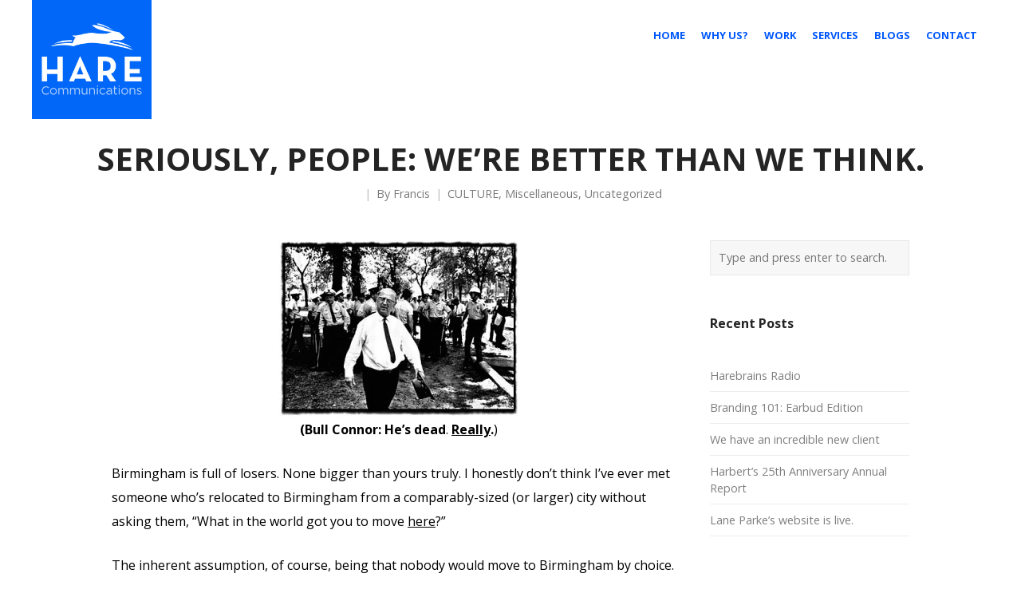

--- FILE ---
content_type: text/html; charset=UTF-8
request_url: https://www.harebrains.com/seriously-people-were-better-than-we-think/
body_size: 48282
content:
<!DOCTYPE html>
<html lang="en-US">
<head>
	<meta charset="UTF-8">
	<meta name="viewport" content="width=device-width, initial-scale=1">
	<link rel="profile" href="https://gmpg.org/xfn/11">
	<link rel="pingback" href="https://www.harebrains.com/xmlrpc.php">
	<title>Seriously, People: We’re Better Than We Think. | Hare Communications</title>
<meta name='robots' content='max-image-preview:large' />

<!-- Google Tag Manager for WordPress by gtm4wp.com -->
<script data-cfasync="false" data-pagespeed-no-defer type="text/javascript">//<![CDATA[
	var gtm4wp_datalayer_name = "dataLayer";
	var dataLayer = dataLayer || [];
//]]>
</script>
<!-- End Google Tag Manager for WordPress by gtm4wp.com --><link rel='dns-prefetch' href='//fonts.googleapis.com' />
<link rel='dns-prefetch' href='//s.w.org' />
<link rel="alternate" type="application/rss+xml" title="Hare Communications &raquo; Feed" href="https://www.harebrains.com/feed/" />
		<script type="text/javascript">
			window._wpemojiSettings = {"baseUrl":"https:\/\/s.w.org\/images\/core\/emoji\/13.1.0\/72x72\/","ext":".png","svgUrl":"https:\/\/s.w.org\/images\/core\/emoji\/13.1.0\/svg\/","svgExt":".svg","source":{"concatemoji":"https:\/\/www.harebrains.com\/wp-includes\/js\/wp-emoji-release.min.js?ver=5.8.1"}};
			!function(e,a,t){var n,r,o,i=a.createElement("canvas"),p=i.getContext&&i.getContext("2d");function s(e,t){var a=String.fromCharCode;p.clearRect(0,0,i.width,i.height),p.fillText(a.apply(this,e),0,0);e=i.toDataURL();return p.clearRect(0,0,i.width,i.height),p.fillText(a.apply(this,t),0,0),e===i.toDataURL()}function c(e){var t=a.createElement("script");t.src=e,t.defer=t.type="text/javascript",a.getElementsByTagName("head")[0].appendChild(t)}for(o=Array("flag","emoji"),t.supports={everything:!0,everythingExceptFlag:!0},r=0;r<o.length;r++)t.supports[o[r]]=function(e){if(!p||!p.fillText)return!1;switch(p.textBaseline="top",p.font="600 32px Arial",e){case"flag":return s([127987,65039,8205,9895,65039],[127987,65039,8203,9895,65039])?!1:!s([55356,56826,55356,56819],[55356,56826,8203,55356,56819])&&!s([55356,57332,56128,56423,56128,56418,56128,56421,56128,56430,56128,56423,56128,56447],[55356,57332,8203,56128,56423,8203,56128,56418,8203,56128,56421,8203,56128,56430,8203,56128,56423,8203,56128,56447]);case"emoji":return!s([10084,65039,8205,55357,56613],[10084,65039,8203,55357,56613])}return!1}(o[r]),t.supports.everything=t.supports.everything&&t.supports[o[r]],"flag"!==o[r]&&(t.supports.everythingExceptFlag=t.supports.everythingExceptFlag&&t.supports[o[r]]);t.supports.everythingExceptFlag=t.supports.everythingExceptFlag&&!t.supports.flag,t.DOMReady=!1,t.readyCallback=function(){t.DOMReady=!0},t.supports.everything||(n=function(){t.readyCallback()},a.addEventListener?(a.addEventListener("DOMContentLoaded",n,!1),e.addEventListener("load",n,!1)):(e.attachEvent("onload",n),a.attachEvent("onreadystatechange",function(){"complete"===a.readyState&&t.readyCallback()})),(n=t.source||{}).concatemoji?c(n.concatemoji):n.wpemoji&&n.twemoji&&(c(n.twemoji),c(n.wpemoji)))}(window,document,window._wpemojiSettings);
		</script>
		<style type="text/css">
img.wp-smiley,
img.emoji {
	display: inline !important;
	border: none !important;
	box-shadow: none !important;
	height: 1em !important;
	width: 1em !important;
	margin: 0 .07em !important;
	vertical-align: -0.1em !important;
	background: none !important;
	padding: 0 !important;
}
</style>
	<link rel='stylesheet' id='wp-block-library-css'  href='https://www.harebrains.com/wp-includes/css/dist/block-library/style.min.css?ver=5.8.1' type='text/css' media='all' />
<link rel='stylesheet' id='contact-form-7-css'  href='https://www.harebrains.com/wp-content/plugins/contact-form-7/includes/css/styles.css?ver=5.4.1' type='text/css' media='all' />
<link rel='stylesheet' id='responsive-lightbox-swipebox-css'  href='https://www.harebrains.com/wp-content/plugins/responsive-lightbox/assets/swipebox/swipebox.min.css?ver=2.4.5' type='text/css' media='all' />
<link rel='stylesheet' id='rs-plugin-settings-css'  href='https://www.harebrains.com/wp-content/plugins/revslider/public/assets/css/rs6.css?ver=6.2.21' type='text/css' media='all' />
<style id='rs-plugin-settings-inline-css' type='text/css'>
#rs-demo-id {}
</style>
<link rel='stylesheet' id='create-fonts-css'  href='//fonts.googleapis.com/css?family=Montserrat%3A400%2C700%7COpen+Sans%3A300%2C400%2C700%2C300italic%2C400italic%2C700italic&#038;subset=latin%2Clatin-ext' type='text/css' media='all' />
<link rel='stylesheet' id='spba-animate-css'  href='https://www.harebrains.com/wp-content/themes/themetrust-create/css/animate.min.css?ver=1.0' type='text/css' media='all' />
<link rel='stylesheet' id='jquery-background-video-css'  href='https://www.harebrains.com/wp-content/themes/themetrust-create/css/jquery.background-video.css?ver=5.8.1' type='text/css' media='all' />
<link rel='stylesheet' id='so_video_background-css'  href='https://www.harebrains.com/wp-content/themes/themetrust-create/css/so_video_background.css?ver=5.8.1' type='text/css' media='all' />
<link rel='stylesheet' id='create-style-css'  href='https://www.harebrains.com/wp-content/themes/themetrust-create/style.css?ver=5' type='text/css' media='all' />
<link rel='stylesheet' id='create-owl-carousel-css'  href='https://www.harebrains.com/wp-content/themes/themetrust-create/css/owl.carousel.css?ver=1.3.3' type='text/css' media='all' />
<link rel='stylesheet' id='create-owl-theme-css'  href='https://www.harebrains.com/wp-content/themes/themetrust-create/css/owl.theme.css?ver=1.3.3' type='text/css' media='all' />
<link rel='stylesheet' id='create-prettyphoto-css'  href='https://www.harebrains.com/wp-content/themes/themetrust-create/css/prettyPhoto.css?ver=3.1.6' type='text/css' media='all' />
<link rel='stylesheet' id='superfish-css'  href='https://www.harebrains.com/wp-content/themes/themetrust-create/css/superfish.css?ver=1.7.5' type='text/css' media='all' />
<link rel='stylesheet' id='create-woocommerce-css'  href='https://www.harebrains.com/wp-content/themes/themetrust-create/css/woocommerce.css?ver=1.0' type='text/css' media='all' />
<link rel='stylesheet' id='create-loader-main-css'  href='https://www.harebrains.com/wp-content/themes/themetrust-create/css/loaders/spinkit.css?ver=1.0' type='text/css' media='all' />
<link rel='stylesheet' id='create-loader-animation-css'  href='https://www.harebrains.com/wp-content/themes/themetrust-create/css/loaders/rotating-plane.css?ver=1.0' type='text/css' media='all' />
<link rel='stylesheet' id='create-font-awesome-css'  href='https://www.harebrains.com/wp-content/themes/themetrust-create/css/font-awesome.min.css?ver=4.0.3' type='text/css' media='all' />
<script type='text/javascript' src='https://www.harebrains.com/wp-includes/js/jquery/jquery.min.js?ver=3.6.0' id='jquery-core-js'></script>
<script type='text/javascript' src='https://www.harebrains.com/wp-includes/js/jquery/jquery-migrate.min.js?ver=3.3.2' id='jquery-migrate-js'></script>
<script type='text/javascript' src='https://www.harebrains.com/wp-content/plugins/responsive-lightbox/assets/swipebox/jquery.swipebox.min.js?ver=2.4.5' id='responsive-lightbox-swipebox-js'></script>
<script type='text/javascript' src='https://www.harebrains.com/wp-includes/js/underscore.min.js?ver=1.13.1' id='underscore-js'></script>
<script type='text/javascript' src='https://www.harebrains.com/wp-content/plugins/responsive-lightbox/assets/infinitescroll/infinite-scroll.pkgd.min.js?ver=5.8.1' id='responsive-lightbox-infinite-scroll-js'></script>
<script type='text/javascript' id='responsive-lightbox-js-before'>
var rlArgs = {"script":"swipebox","selector":"lightbox","customEvents":"","activeGalleries":true,"animation":true,"hideCloseButtonOnMobile":false,"removeBarsOnMobile":false,"hideBars":true,"hideBarsDelay":5000,"videoMaxWidth":1080,"useSVG":true,"loopAtEnd":false,"woocommerce_gallery":false,"ajaxurl":"https:\/\/www.harebrains.com\/wp-admin\/admin-ajax.php","nonce":"ac8fdc0dc8","preview":false,"postId":2168,"scriptExtension":false};
</script>
<script type='text/javascript' src='https://www.harebrains.com/wp-content/plugins/responsive-lightbox/js/front.js?ver=2.4.5' id='responsive-lightbox-js'></script>
<script type='text/javascript' src='https://www.harebrains.com/wp-content/plugins/revslider/public/assets/js/rbtools.min.js?ver=6.2.21' id='tp-tools-js'></script>
<script type='text/javascript' src='https://www.harebrains.com/wp-content/plugins/revslider/public/assets/js/rs6.min.js?ver=6.2.21' id='revmin-js'></script>
<script type='text/javascript' src='https://www.harebrains.com/wp-content/plugins/duracelltomi-google-tag-manager/js/gtm4wp-form-move-tracker.js?ver=1.12.3' id='gtm4wp-form-move-tracker-js'></script>
<script type='text/javascript' src='https://www.harebrains.com/wp-content/themes/themetrust-create/js/imagesloaded.js?ver=3.1.6' id='create-imagesloaded-js'></script>
<link rel="https://api.w.org/" href="https://www.harebrains.com/wp-json/" /><link rel="alternate" type="application/json" href="https://www.harebrains.com/wp-json/wp/v2/posts/2168" /><link rel="EditURI" type="application/rsd+xml" title="RSD" href="https://www.harebrains.com/xmlrpc.php?rsd" />
<link rel="wlwmanifest" type="application/wlwmanifest+xml" href="https://www.harebrains.com/wp-includes/wlwmanifest.xml" /> 
<meta name="generator" content="WordPress 5.8.1" />
<link rel="canonical" href="https://www.harebrains.com/seriously-people-were-better-than-we-think/" />
<link rel='shortlink' href='https://www.harebrains.com/?p=2168' />
<link rel="alternate" type="application/json+oembed" href="https://www.harebrains.com/wp-json/oembed/1.0/embed?url=https%3A%2F%2Fwww.harebrains.com%2Fseriously-people-were-better-than-we-think%2F" />
<link rel="alternate" type="text/xml+oembed" href="https://www.harebrains.com/wp-json/oembed/1.0/embed?url=https%3A%2F%2Fwww.harebrains.com%2Fseriously-people-were-better-than-we-think%2F&#038;format=xml" />
<meta name="google-site-verification" content="qGy8BHAKS4CaB6r3m8B8TxEuMRmvuC43Kbsw4r67mmI" />

<!-- Google Tag Manager for WordPress by gtm4wp.com -->
<script data-cfasync="false" data-pagespeed-no-defer type="text/javascript">//<![CDATA[
	var dataLayer_content = {"pagePostType":"post","pagePostType2":"single-post","pageCategory":["culture","miscellaneous","uncategorized"],"pagePostAuthor":"Francis"};
	dataLayer.push( dataLayer_content );//]]>
</script>
<script data-cfasync="false">//<![CDATA[
(function(w,d,s,l,i){w[l]=w[l]||[];w[l].push({'gtm.start':
new Date().getTime(),event:'gtm.js'});var f=d.getElementsByTagName(s)[0],
j=d.createElement(s),dl=l!='dataLayer'?'&l='+l:'';j.async=true;j.src=
'//www.googletagmanager.com/gtm.'+'js?id='+i+dl;f.parentNode.insertBefore(j,f);
})(window,document,'script','dataLayer','GTM-P83R7ND');//]]>
</script>
<!-- End Google Tag Manager -->
<!-- End Google Tag Manager for WordPress by gtm4wp.com -->				<meta name="generator" content="create  2.0" />

		<!--[if IE 8]>
		<link rel="stylesheet" href="https://www.harebrains.com/wp-content/themes/themetrust-create/css/ie8.css" type="text/css" media="screen" />
		<![endif]-->
		<!--[if IE]><script src="https://html5shiv.googlecode.com/svn/trunk/html5.js"></script><![endif]-->

		
		<style>

			
			
			
			
						.entry-content a, .entry-content a:visited { color: #0057ff; }
			
			
			
			
						#site-header { background-color: #ffffff; }
			
			
			
							.main-nav ul li,
				.secondary-nav span,
				.secondary-nav a { color: #0058ff !important; }
			
			
			
			
			
			
			
			
			
			
			
			
			
			
			
			
			
			
			
			
			
			
			
			
			
			
			
			

		
							#logo .site-title img { max-width: 150px; }
			
							#site-header.main.light #logo .site-title img { max-width: 150px; }
			
			
			
							@media only screen and (max-width: 780px){
					#site-header.main #logo .site-title img { max-width: 100px !important; }
				}
			
		
			
			
			
		
							.inline-header #site-header.main .nav-holder { height: 90px; }
				.inline-header #site-header.main #logo { height: 90px; }
				.inline-header #site-header.main .nav-holder,
				.inline-header #site-header.main .main-nav ul > li,
				.inline-header #site-header.main .main-nav ul > li > a,
				#site-header.main .main-nav #menu-main-menu > li > span,
				#site-header.main .secondary-nav a,
				#site-header.main .secondary-nav span  { line-height: 90px; height: 90px;}
			
							#site-header.sticky .inside .nav-holder { height: 60px !important; }
				#site-header.sticky #logo { height: 60px !important; }
				#site-header.sticky .nav-holder,
				#site-header.sticky .main-nav ul > li,
				#site-header.sticky .main-nav ul > li > a,
				#site-header.sticky .main-nav ul > li > span,
				#site-header.sticky .secondary-nav a,
				#site-header.sticky .secondary-nav span  { line-height: 60px; height: 60px;}
			
			
		
		#primary header.main h1 {
    font-size: 1.7em;
    line-height: 1em;
    margin-bottom: 0;
    margin-left: auto;
    margin-right: auto;
    margin-top: 0;

    text-transform: uppercase;
    width: 100%;
}

.projects .project.small {

    padding: 0;
  
}


.right img{
max-width:100px !important;
}
.page-id-2819 .widget h1, .page-id-2819 .widget h2, .page-id-2819 .widget h3, .page-id-2819 .widget h4, .widget h5 {
    color: #666666;
    text-transform: capitalize;
    font-size: 30px;
}
.borderimage{
    border: 4px solid #000;
}

.projects .thumbs .project.small.show {
    border: 5px solid #fff;
    opacity: 1;
}

h3 {
    font-size: 24px;
}

#primary header.main {
    background-color: #ffffff;
    background-repeat: no-repeat;
    background-size: cover;
    display: table;
    padding: 40px 0;
    position: relative;
    width: 100%;
}

.single-project #comments{
display:none;
}
#primary header.main {
    background-position: center center;
}
		</style>

<style type="text/css">.recentcomments a{display:inline !important;padding:0 !important;margin:0 !important;}</style><meta name="generator" content="Powered by Slider Revolution 6.2.21 - responsive, Mobile-Friendly Slider Plugin for WordPress with comfortable drag and drop interface." />
<link rel="icon" href="https://www.harebrains.com/wp-content/uploads/2021/07/cropped-HareCom-logo-COLR-BOX-32x32.png" sizes="32x32" />
<link rel="icon" href="https://www.harebrains.com/wp-content/uploads/2021/07/cropped-HareCom-logo-COLR-BOX-192x192.png" sizes="192x192" />
<link rel="apple-touch-icon" href="https://www.harebrains.com/wp-content/uploads/2021/07/cropped-HareCom-logo-COLR-BOX-180x180.png" />
<meta name="msapplication-TileImage" content="https://www.harebrains.com/wp-content/uploads/2021/07/cropped-HareCom-logo-COLR-BOX-270x270.png" />
<script type="text/javascript">function setREVStartSize(e){
			//window.requestAnimationFrame(function() {				 
				window.RSIW = window.RSIW===undefined ? window.innerWidth : window.RSIW;	
				window.RSIH = window.RSIH===undefined ? window.innerHeight : window.RSIH;	
				try {								
					var pw = document.getElementById(e.c).parentNode.offsetWidth,
						newh;
					pw = pw===0 || isNaN(pw) ? window.RSIW : pw;
					e.tabw = e.tabw===undefined ? 0 : parseInt(e.tabw);
					e.thumbw = e.thumbw===undefined ? 0 : parseInt(e.thumbw);
					e.tabh = e.tabh===undefined ? 0 : parseInt(e.tabh);
					e.thumbh = e.thumbh===undefined ? 0 : parseInt(e.thumbh);
					e.tabhide = e.tabhide===undefined ? 0 : parseInt(e.tabhide);
					e.thumbhide = e.thumbhide===undefined ? 0 : parseInt(e.thumbhide);
					e.mh = e.mh===undefined || e.mh=="" || e.mh==="auto" ? 0 : parseInt(e.mh,0);		
					if(e.layout==="fullscreen" || e.l==="fullscreen") 						
						newh = Math.max(e.mh,window.RSIH);					
					else{					
						e.gw = Array.isArray(e.gw) ? e.gw : [e.gw];
						for (var i in e.rl) if (e.gw[i]===undefined || e.gw[i]===0) e.gw[i] = e.gw[i-1];					
						e.gh = e.el===undefined || e.el==="" || (Array.isArray(e.el) && e.el.length==0)? e.gh : e.el;
						e.gh = Array.isArray(e.gh) ? e.gh : [e.gh];
						for (var i in e.rl) if (e.gh[i]===undefined || e.gh[i]===0) e.gh[i] = e.gh[i-1];
											
						var nl = new Array(e.rl.length),
							ix = 0,						
							sl;					
						e.tabw = e.tabhide>=pw ? 0 : e.tabw;
						e.thumbw = e.thumbhide>=pw ? 0 : e.thumbw;
						e.tabh = e.tabhide>=pw ? 0 : e.tabh;
						e.thumbh = e.thumbhide>=pw ? 0 : e.thumbh;					
						for (var i in e.rl) nl[i] = e.rl[i]<window.RSIW ? 0 : e.rl[i];
						sl = nl[0];									
						for (var i in nl) if (sl>nl[i] && nl[i]>0) { sl = nl[i]; ix=i;}															
						var m = pw>(e.gw[ix]+e.tabw+e.thumbw) ? 1 : (pw-(e.tabw+e.thumbw)) / (e.gw[ix]);					
						newh =  (e.gh[ix] * m) + (e.tabh + e.thumbh);
					}				
					if(window.rs_init_css===undefined) window.rs_init_css = document.head.appendChild(document.createElement("style"));					
					document.getElementById(e.c).height = newh+"px";
					window.rs_init_css.innerHTML += "#"+e.c+"_wrapper { height: "+newh+"px }";				
				} catch(e){
					console.log("Failure at Presize of Slider:" + e)
				}					   
			//});
		  };</script>
		<style type="text/css" id="wp-custom-css">
			/*
You can add your own CSS here.

Click the help icon above to learn more.
*/

.projects .project.small {

    padding: 0 !important;
  
}


#primary header.main h1 {
    font-size: 60px;
 
}

p {
    font-size: 16px;

}

.so-widget-image {
    border: 2px #000 solid;
}

.page-id-2819 .so-widget-image {
    margin: 0px auto;
    max-width: 100% !important;
    border: 0px !important;
    width: 100%;
}

.sow-image-container .so-widget-image {
    display: block;
    max-width: 100%;
    width: inherit;
    height: auto;
    max-width: 100% !important;
}

#middle {
    margin: -160px 0px 0px !important;
    clear: both;
    position: relative;
    top: -70px;
    z-index: 9999;
}
#site-header {
    background-color: transparent;
    z-index: 999999;
}



#site-header {
    box-shadow: 0 0px 0 rgb(0 0 0 / 10%);
    -webkit-box-shadow: 0 0px 0 rgb(0 0 0 / 10%);
}


@media only screen and (max-width: 600px) {
  #middle {
    margin: 0px 0px 0px !important;
		
    clear: both;
    position: relative;
    top: -20px;
    z-index: inherit;
}
#site-header {
    background-color: transparent;
    z-index: inherit;
}



#site-header {
    box-shadow: 0 0px 0 rgb(0 0 0 / 10%);
	z-index:999;
    -webkit-box-shadow: 0 0px 0 rgb(0 0 0 / 10%);
}
}


.single-post #primary header.main h1 {
    font-size: 40px;
    padding: 60px 0px 0px 0px;
}

#primary header.main h1 {
    font-size: 40px;
    padding: 60px 0px 0px 0px;
}		</style>
		</head>

<body data-rsssl=1 class="post-template-default single single-post postid-2168 single-format-standard chrome osx  top-header inline-header sticky-header">

		<div id="scroll-to-top"><span></span></div>
		<!-- Slide Panel -->
	<div id="slide-panel">
		<div class="hidden-scroll">
			<div class="inner has-mobile-menu">
				
				<nav id="slide-mobile-menu" class="menu-main-container"><ul id="menu-main" class="collapse sidebar"><li id="menu-item-749" class="menu-item menu-item-type-post_type menu-item-object-page menu-item-home menu-item-749"><a href="https://www.harebrains.com/">Home</a></li>
<li id="menu-item-386" class="menu-item menu-item-type-post_type menu-item-object-page menu-item-386"><a href="https://www.harebrains.com/about/">Why Us?</a></li>
<li id="menu-item-431" class="menu-item menu-item-type-post_type menu-item-object-page menu-item-431"><a href="https://www.harebrains.com/work/">Work</a></li>
<li id="menu-item-385" class="menu-item menu-item-type-post_type menu-item-object-page menu-item-385"><a href="https://www.harebrains.com/services/">Services</a></li>
<li id="menu-item-384" class="menu-item menu-item-type-post_type menu-item-object-page menu-item-384"><a href="https://www.harebrains.com/blogs/">Blogs</a></li>
<li id="menu-item-383" class="menu-item menu-item-type-post_type menu-item-object-page menu-item-383"><a href="https://www.harebrains.com/contact/">Contact</a></li>
</ul></nav>
											</div><!-- .inner -->
		</div>
		<span id="menu-toggle-close" class="menu-toggle right close slide" data-target="slide-panel"><span></span></span>
	</div><!-- /slide-panel-->
	

<div id="site-wrap">
<div id="main-container">
							<header id="site-header" class="main ">
								<div class="inside logo-and-nav clearfix">

															
					<div id="logo" class="">
											<h2 class="site-title"><a href="https://www.harebrains.com"><img src="https://www.harebrains.com/wp-content/uploads/2021/07/cropped-HareCom-logo-COLR-BOX.png" alt="Hare Communications" /></a></h2>
					
											<h2 class="site-title sticky"><a href="https://www.harebrains.com">Hare Communications</a></h2>
										</div>

					
					<div class="nav-holder">

						<div class="main-nav clearfix">
						<ul id="menu-main-1" class="main-menu sf-menu"><li class="menu-item menu-item-type-post_type menu-item-object-page menu-item-home menu-item-749 depth-0"><a href="https://www.harebrains.com/" class="link link-depth-0"><span>Home</span></a></li>
<li class="menu-item menu-item-type-post_type menu-item-object-page menu-item-386 depth-0"><a href="https://www.harebrains.com/about/" class="link link-depth-0"><span>Why Us?</span></a></li>
<li class="menu-item menu-item-type-post_type menu-item-object-page menu-item-431 depth-0"><a href="https://www.harebrains.com/work/" class="link link-depth-0"><span>Work</span></a></li>
<li class="menu-item menu-item-type-post_type menu-item-object-page menu-item-385 depth-0"><a href="https://www.harebrains.com/services/" class="link link-depth-0"><span>Services</span></a></li>
<li class="menu-item menu-item-type-post_type menu-item-object-page menu-item-384 depth-0"><a href="https://www.harebrains.com/blogs/" class="link link-depth-0"><span>Blogs</span></a></li>
<li class="menu-item menu-item-type-post_type menu-item-object-page menu-item-383 depth-0"><a href="https://www.harebrains.com/contact/" class="link link-depth-0"><span>Contact</span></a></li>
</ul>						</div>

						<div class="secondary-nav clearfix">

							
							
							<span id="menu-toggle-open" class="menu-toggle right open slide " data-target="slide-menu" ></span>


						</div>
					</div>

				</div>

			</header><!-- #site-header -->
						<div id="middle">	<div id="primary" class="content-area blog">
		
		<header class="main entry-header " >
			<div class="inner">
			<div class="title">	
							
				<h1 class="entry-title">Seriously, People: We’re Better Than We Think.</h1>					<span class="meta ">
						<span></span><span>By <a href="https://www.harebrains.com/author/admin/">Francis</a></span><span><a href="https://www.harebrains.com/category/culture/" title="View all posts in CULTURE">CULTURE</a>, <a href="https://www.harebrains.com/category/miscellaneous/" title="View all posts in Miscellaneous">Miscellaneous</a>, <a href="https://www.harebrains.com/category/uncategorized/" title="View all posts in Uncategorized">Uncategorized</a></span>					</span>
						</div>
			</div><!-- .inner -->
		</header><!-- .entry-header -->
		
		<main id="main" class="site-main" role="main">
			<div class="body-wrap clear">
			
			<article id="post-2168" class="content-main post-2168 post type-post status-publish format-standard hentry category-culture category-miscellaneous category-uncategorized">
				<span class="entry-title" style="display: none;">Seriously, People: We’re Better Than We Think.</span><span class="vcard" style="display: none;"><span class="fn"><a href="https://www.harebrains.com/author/admin/" title="Posts by Francis" rel="author">Francis</a></span></span><span class="updated" style="display:none;">2010-11-03T15:16:41+00:00</span>				
	
		<div class="entry-content">
						
			<p style="text-align: center;"><a href="https://harebrains.com/blogimages/wp-content/uploads/2010/11/bull.jpg" data-rel="lightbox-image-0" data-rl_title="" data-rl_caption=""><img loading="lazy" class="aligncenter size-medium wp-image-632" title="" src="https://harebrains.com/blogimages/wp-content/uploads/2010/11/bull-300x222.jpg" alt="" width="300" height="222" /><strong></strong></a><span style="color: #000000;"><strong>(Bull Connor: He&#8217;s dead</strong>.<strong> <span style="text-decoration: underline;">Really</span>.</strong>)<br />
</span></p>
<p><span style="color: #000000;">Birmingham is full of losers. None bigger than yours truly. I honestly don’t think I’ve ever met someone who&#8217;s relocated to Birmingham from a comparably-sized (or larger) city without asking them, &#8220;What in the world got you to move <span style="text-decoration: underline;">here</span>?&#8221;</span></p>
<p><span style="color: #000000;">The inherent assumption, of course, being that nobody would move to Birmingham by choice.</span></p>
<p><span style="color: #000000;">Just yesterday (Oct. 7), I attended a luncheon at Fixed Point—the Birmingham-based apologetics ministry responsible for organizing the Richard Dawkins / Christopher Hitchens / John Lennox faith-vs.-atheism debates that have sparked intense interest, and genuinely thoughtful conversation, literally worldwide. Introducing speaker Melanie Phillips (a Londoner, and a renowned thorn in the side of secular Britain’s intellectual elite), Fixed Point founder Larry Taunton expressed, tongue-in-cheek, wide-eyed appreciation that Ms. Phillips would agree to journey all the way to “Birming-hayyumm Alabayumma!”</span></p>
<p><span style="color: #000000;">A classic example of our town’s self-deprecating nature, to be sure—and one that earned a hearty chuckle from the crowd. But it’s a comment that comes from the same place as my knee-jerk question above. And you know what? That&#8217;s the way losers think.</span></p>
<p><span style="color: #000000;">Compare that attitude—however humble and lovable it may be—with the buzz of energy and civic pride I experienced both times I visited Chattanooga in recent years. Folks up there aren’t even remotely surprised you’ve come to visit their great little metropolis—and they can’t wait to hear how much you&#8217;re enjoying yourself. And you know what? It’s contagious. I really did enjoy myself both times I visited Chattanooga, and that positive buzz had a lot to do with it.</span></p>
<p><span style="color: #000000;">All of which is why I was particularly taken by a critical component of the BBA’s recently-unveiled Blueprint Birmingham plan: The section calling for a renewed spirit of collaboration between public and private leadership. While it doesn’t specifically mention the need for a sweeping local attitude adjustment, that’s clearly one of the goals.</span></p>
<p><span style="color: #000000;">“Birmingham is on the cusp of a great renaissance,” says Dave Rickey, BBA Sr. VP of Communications. “There is a pent-up demand to make this town an even better place to live, work and raise our kids. But we need to elevate the opinion Birmingham people have of their own town before we can elevate the perceptions of people who <span style="text-decoration: underline;">don’t</span> live here.”</span></p>
<p><span style="color: #000000;">Yeah, I know a lot of us are still living-down our past. After all, it wasn’t that long ago when seemingly <span style="text-decoration: underline;">any</span> racially-charged event reported by the national news (particularly events occurring in those news organizations’ own Northeastern back yards) included an editorial comment along the lines of, “Boy that was bad. Almost as bad as what happened in BIRMINGHAM IN 1963! Run that police-dogs-and-fire-hoses clip, will you?”</span></p>
<p><span style="color: #000000;">Yeah, I know there really are lots of people around the country who still think of Birmingham as a backwater redneck burg. But I also know how many times I’ve watched Birmingham people travel, en-masse, to out-of-town gatherings (particularly up North)—and instantly assume Life Of The Party status. And you know why? Because in my experience, Birmingham people are just more fun—and funnier—than nearly anybody else. Either that, or I’ve met way more than my share of friendly but dull out-of-towners over the years.</span></p>
<p><span style="color: #000000;">I once offered a toast at an after-rehearsal party in Atlanta. By Birmingham standards, it would grade-out as a B+. Maybe an A-. Good, sure, but I’ve heard lots better. Lots. And yet I had people (mostly from Ohio) telling me all night, “That was the funniest toast I’ve ever heard…in&#8230;my&#8230;life!”</span></p>
<p><span style="color: #000000;">“Thanks so much for that,” I’m thinking to myself, “But seriously, folks: Lemme introduce you to some <span style="text-decoration: underline;">really</span> funny Birmingham people.” Ah, but there goes my typical humble, self-deprecating, Birmingham loser attitude again. Who knows, maybe it really <span style="text-decoration: underline;">was</span> the funniest after-dinner toast ever.</span></p>
<p><span style="color: #000000;"><em><strong>I&#8217;d love to hear what you think—so please feel free to post a comment, or email me your thoughts.</strong></em></span></p>
<h4 style="text-align: center;">(NOTE: You can find this column printed in the November issue of <em>B-Metro Magazine</em>)</h4>
					</div><!-- .entry-content -->
	
				
				<footer class="post-nav">
					<div class="social-sharing"><ul><li class="facebook-share"><a title="Share on Facebook" href="#" onclick="window.open('http://www.facebook.com/sharer.php?s=100&amp;p[title]=Seriously%2C+People%3A+We%E2%80%99re+Better+Than+We+Think.&amp;p[summary]=%28Bull+Connor%3A+He%26%238217%3Bs+dead.+Really.%29+Birmingham+is+full+of+losers.+None+bigger+than+yours+truly.+I+honestly+don%E2%80%99t+think+I%E2%80%99ve+ever+met+someone+who%26%238217%3Bs+relocated+to+Birmingham+from+a+comparably-sized+%28or+larger%29+city+without+asking+them%2C+%26%238220%3BWhat+in+the+world+got+you+to+move+here%3F%26%238221%3B+The+inherent+assumption%2C+of+course%2C+being+that+nobody+would+move+%5B%26hellip%3B%5D&amp;p[url]=https%3A%2F%2Fwww.harebrains.com%2Fseriously-people-were-better-than-we-think%2F&amp;p[images][0]=', 'sharer', 'toolbar=0,status=0,width=620,height=280');"><i class="fa fa-facebook"></i></a></li><li class="twitter-share"><a href="#" title="Share on Twitter" onclick="popUp=window.open('http://twitter.com/home?status=https%3A%2F%2Fwww.harebrains.com%2Fseriously-people-were-better-than-we-think%2F', 'popupwindow', 'scrollbars=yes,width=800,height=400');popUp.focus();return false;"><i class="fa fa-twitter"></i></a></li><li  class="google-share"><a href="#" title="Share on Google+" onclick="popUp=window.open('https://plus.google.com/share?url=https%3A%2F%2Fwww.harebrains.com%2Fseriously-people-were-better-than-we-think%2F', 'popupwindow', 'scrollbars=yes,width=800,height=400');popUp.focus();return false"><i class="fa fa-google-plus"></i></a></li><li  class="linkedin-share"><a href="#" class="Share on LinkedIn" onclick="popUp=window.open('http://linkedin.com/shareArticle?mini=true&amp;url=https%3A%2F%2Fwww.harebrains.com%2Fseriously-people-were-better-than-we-think%2F&amp;title=Seriously%2C+People%3A+We%E2%80%99re+Better+Than+We+Think.', 'popupwindow', 'scrollbars=yes,width=800,height=400');popUp.focus();return false"><i class="fa fa-linkedin"></i></a></li><li  class="pinterest-share"><a href="#" title="Share on Pinterest" onclick="popUp=window.open('http://pinterest.com/pin/create/button/?url=https%3A%2F%2Fwww.harebrains.com%2Fseriously-people-were-better-than-we-think%2F&amp;description=Seriously, People: We’re Better Than We Think.&amp;media=', 'popupwindow', 'scrollbars=yes,width=800,height=400');popUp.focus();return false"><i class="fa fa-pinterest"></i></a></li></ul></div>				
							<nav class="navigation post-navigation" role="navigation">
			<h1 class="screen-reader-text">Post navigation</h1>

			<div class="nav-links clear">
				<div class="nav-next"><a href="https://www.harebrains.com/nice-logo-belk-almost-as-nice-as-ours/" rel="next"><span class="meta-nav">&larr;</span> Nice logo, Belk. Almost as nice as ours!</a></div><div class="nav-previous"><a href="https://www.harebrains.com/597-2/" rel="prev">Sears Goes Zombie. And Other Halloween Treats. <span class="meta-nav">&rarr;</span></a></div>			</div>
			<div class="clear"></div>
			<!-- .nav-links -->
		</nav><!-- .navigation -->
						
				</footer>
				
									<div class="comments-wrap">
						
<div id="comments" class="comments-area">

	
	
	
	
</div><!-- #comments -->
					</div>
				
			</article><!-- #post-## -->
			
			
<aside class="sidebar">
	<div id="search-2" class="widget-box widget widget_search"><div class="inside">
<form method="get" id="searchform"   action="https://www.harebrains.com/">
<input type="text" class="search" placeholder="Type and press enter to search." name="s" id="s" />
<input type="hidden" id="searchsubmit" />
</form></div></div>
		<div id="recent-posts-2" class="widget-box widget widget_recent_entries"><div class="inside">
		<h3 class="widget-title">Recent Posts</h3>
		<ul>
											<li>
					<a href="https://www.harebrains.com/harebrains-radio-is-online/">Harebrains Radio</a>
									</li>
											<li>
					<a href="https://www.harebrains.com/branding-101-earbud-edition/">Branding 101: Earbud Edition</a>
									</li>
											<li>
					<a href="https://www.harebrains.com/we-have-an-incredible-new-client/">We have an incredible new client</a>
									</li>
											<li>
					<a href="https://www.harebrains.com/harberts-25th-anniversary-annual-report/">Harbert&#8217;s 25th Anniversary Annual Report</a>
									</li>
											<li>
					<a href="https://www.harebrains.com/lane-parkes-website-is-live/">Lane Parke&#8217;s website is live.</a>
									</li>
					</ul>

		</div></div><div id="archives-2" class="widget-box widget widget_archive"><div class="inside"><h3 class="widget-title">Archives</h3>
			<ul>
					<li><a href='https://www.harebrains.com/2024/09/'>September 2024</a></li>
	<li><a href='https://www.harebrains.com/2023/01/'>January 2023</a></li>
	<li><a href='https://www.harebrains.com/2022/12/'>December 2022</a></li>
	<li><a href='https://www.harebrains.com/2022/07/'>July 2022</a></li>
	<li><a href='https://www.harebrains.com/2022/01/'>January 2022</a></li>
	<li><a href='https://www.harebrains.com/2021/04/'>April 2021</a></li>
	<li><a href='https://www.harebrains.com/2020/05/'>May 2020</a></li>
	<li><a href='https://www.harebrains.com/2019/08/'>August 2019</a></li>
	<li><a href='https://www.harebrains.com/2019/06/'>June 2019</a></li>
	<li><a href='https://www.harebrains.com/2019/05/'>May 2019</a></li>
	<li><a href='https://www.harebrains.com/2019/03/'>March 2019</a></li>
	<li><a href='https://www.harebrains.com/2019/02/'>February 2019</a></li>
	<li><a href='https://www.harebrains.com/2018/12/'>December 2018</a></li>
	<li><a href='https://www.harebrains.com/2018/08/'>August 2018</a></li>
	<li><a href='https://www.harebrains.com/2018/04/'>April 2018</a></li>
	<li><a href='https://www.harebrains.com/2018/03/'>March 2018</a></li>
	<li><a href='https://www.harebrains.com/2018/01/'>January 2018</a></li>
	<li><a href='https://www.harebrains.com/2017/10/'>October 2017</a></li>
	<li><a href='https://www.harebrains.com/2017/09/'>September 2017</a></li>
	<li><a href='https://www.harebrains.com/2017/08/'>August 2017</a></li>
	<li><a href='https://www.harebrains.com/2017/07/'>July 2017</a></li>
	<li><a href='https://www.harebrains.com/2017/06/'>June 2017</a></li>
	<li><a href='https://www.harebrains.com/2017/05/'>May 2017</a></li>
	<li><a href='https://www.harebrains.com/2017/04/'>April 2017</a></li>
	<li><a href='https://www.harebrains.com/2017/02/'>February 2017</a></li>
	<li><a href='https://www.harebrains.com/2017/01/'>January 2017</a></li>
	<li><a href='https://www.harebrains.com/2016/12/'>December 2016</a></li>
	<li><a href='https://www.harebrains.com/2016/09/'>September 2016</a></li>
	<li><a href='https://www.harebrains.com/2016/07/'>July 2016</a></li>
	<li><a href='https://www.harebrains.com/2016/06/'>June 2016</a></li>
	<li><a href='https://www.harebrains.com/2016/05/'>May 2016</a></li>
	<li><a href='https://www.harebrains.com/2016/03/'>March 2016</a></li>
	<li><a href='https://www.harebrains.com/2016/01/'>January 2016</a></li>
	<li><a href='https://www.harebrains.com/2015/10/'>October 2015</a></li>
	<li><a href='https://www.harebrains.com/2015/04/'>April 2015</a></li>
	<li><a href='https://www.harebrains.com/2014/12/'>December 2014</a></li>
	<li><a href='https://www.harebrains.com/2014/10/'>October 2014</a></li>
	<li><a href='https://www.harebrains.com/2014/06/'>June 2014</a></li>
	<li><a href='https://www.harebrains.com/2014/05/'>May 2014</a></li>
	<li><a href='https://www.harebrains.com/2014/02/'>February 2014</a></li>
	<li><a href='https://www.harebrains.com/2013/09/'>September 2013</a></li>
	<li><a href='https://www.harebrains.com/2013/08/'>August 2013</a></li>
	<li><a href='https://www.harebrains.com/2013/07/'>July 2013</a></li>
	<li><a href='https://www.harebrains.com/2013/03/'>March 2013</a></li>
	<li><a href='https://www.harebrains.com/2013/01/'>January 2013</a></li>
	<li><a href='https://www.harebrains.com/2012/10/'>October 2012</a></li>
	<li><a href='https://www.harebrains.com/2012/09/'>September 2012</a></li>
	<li><a href='https://www.harebrains.com/2012/08/'>August 2012</a></li>
	<li><a href='https://www.harebrains.com/2012/07/'>July 2012</a></li>
	<li><a href='https://www.harebrains.com/2012/06/'>June 2012</a></li>
	<li><a href='https://www.harebrains.com/2012/05/'>May 2012</a></li>
	<li><a href='https://www.harebrains.com/2012/04/'>April 2012</a></li>
	<li><a href='https://www.harebrains.com/2012/02/'>February 2012</a></li>
	<li><a href='https://www.harebrains.com/2012/01/'>January 2012</a></li>
	<li><a href='https://www.harebrains.com/2011/12/'>December 2011</a></li>
	<li><a href='https://www.harebrains.com/2011/11/'>November 2011</a></li>
	<li><a href='https://www.harebrains.com/2011/10/'>October 2011</a></li>
	<li><a href='https://www.harebrains.com/2011/09/'>September 2011</a></li>
	<li><a href='https://www.harebrains.com/2011/08/'>August 2011</a></li>
	<li><a href='https://www.harebrains.com/2011/07/'>July 2011</a></li>
	<li><a href='https://www.harebrains.com/2011/06/'>June 2011</a></li>
	<li><a href='https://www.harebrains.com/2011/05/'>May 2011</a></li>
	<li><a href='https://www.harebrains.com/2011/04/'>April 2011</a></li>
	<li><a href='https://www.harebrains.com/2011/03/'>March 2011</a></li>
	<li><a href='https://www.harebrains.com/2011/02/'>February 2011</a></li>
	<li><a href='https://www.harebrains.com/2011/01/'>January 2011</a></li>
	<li><a href='https://www.harebrains.com/2010/12/'>December 2010</a></li>
	<li><a href='https://www.harebrains.com/2010/11/'>November 2010</a></li>
	<li><a href='https://www.harebrains.com/2010/10/'>October 2010</a></li>
	<li><a href='https://www.harebrains.com/2010/09/'>September 2010</a></li>
	<li><a href='https://www.harebrains.com/2010/08/'>August 2010</a></li>
	<li><a href='https://www.harebrains.com/2010/07/'>July 2010</a></li>
	<li><a href='https://www.harebrains.com/2010/06/'>June 2010</a></li>
	<li><a href='https://www.harebrains.com/2010/05/'>May 2010</a></li>
	<li><a href='https://www.harebrains.com/2010/04/'>April 2010</a></li>
	<li><a href='https://www.harebrains.com/2010/03/'>March 2010</a></li>
	<li><a href='https://www.harebrains.com/2010/02/'>February 2010</a></li>
	<li><a href='https://www.harebrains.com/2010/01/'>January 2010</a></li>
	<li><a href='https://www.harebrains.com/2009/12/'>December 2009</a></li>
	<li><a href='https://www.harebrains.com/2009/02/'>February 2009</a></li>
	<li><a href='https://www.harebrains.com/2008/11/'>November 2008</a></li>
	<li><a href='https://www.harebrains.com/2001/12/'>December 2001</a></li>
	<li><a href='https://www.harebrains.com/1999/12/'>December 1999</a></li>
	<li><a href='https://www.harebrains.com/1999/11/'>November 1999</a></li>
	<li><a href='https://www.harebrains.com/1999/08/'>August 1999</a></li>
	<li><a href='https://www.harebrains.com/1999/07/'>July 1999</a></li>
	<li><a href='https://www.harebrains.com/1999/06/'>June 1999</a></li>
	<li><a href='https://www.harebrains.com/1999/05/'>May 1999</a></li>
	<li><a href='https://www.harebrains.com/1999/02/'>February 1999</a></li>
			</ul>

			</div></div><div id="categories-2" class="widget-box widget widget_categories"><div class="inside"><h3 class="widget-title">Categories</h3>
			<ul>
					<li class="cat-item cat-item-27"><a href="https://www.harebrains.com/category/culturearticles/">Articles</a>
</li>
	<li class="cat-item cat-item-29"><a href="https://www.harebrains.com/category/culturearts/">Arts</a>
</li>
	<li class="cat-item cat-item-34"><a href="https://www.harebrains.com/category/business/brand-marketing/">brand marketing</a>
</li>
	<li class="cat-item cat-item-35"><a href="https://www.harebrains.com/category/business/brand-marketing/branding/">Branding</a>
</li>
	<li class="cat-item cat-item-12"><a href="https://www.harebrains.com/category/business/">BUSINESS</a>
</li>
	<li class="cat-item cat-item-13"><a href="https://www.harebrains.com/category/bizcom/">Communications</a>
</li>
	<li class="cat-item cat-item-32"><a href="https://www.harebrains.com/category/content-marketing/">Content Marketing</a>
</li>
	<li class="cat-item cat-item-10"><a href="https://www.harebrains.com/category/culture/">CULTURE</a>
</li>
	<li class="cat-item cat-item-23"><a href="https://www.harebrains.com/category/culturefaith/">Faith</a>
</li>
	<li class="cat-item cat-item-24"><a href="https://www.harebrains.com/category/fun/">FUN</a>
</li>
	<li class="cat-item cat-item-20"><a href="https://www.harebrains.com/category/bizgeneral/">General Biz</a>
</li>
	<li class="cat-item cat-item-25"><a href="https://www.harebrains.com/category/funhumor/">Humor</a>
</li>
	<li class="cat-item cat-item-21"><a href="https://www.harebrains.com/category/miscellaneous/">Miscellaneous</a>
</li>
	<li class="cat-item cat-item-11"><a href="https://www.harebrains.com/category/music/">Music</a>
</li>
	<li class="cat-item cat-item-16"><a href="https://www.harebrains.com/category/bizideas/">Neat Ideas</a>
</li>
	<li class="cat-item cat-item-17"><a href="https://www.harebrains.com/category/agencypeople/">People</a>
</li>
	<li class="cat-item cat-item-15"><a href="https://www.harebrains.com/category/funquotes/">Quotations</a>
</li>
	<li class="cat-item cat-item-14"><a href="https://www.harebrains.com/category/funrants/">Rants</a>
</li>
	<li class="cat-item cat-item-33"><a href="https://www.harebrains.com/category/social-media/">Social Media</a>
</li>
	<li class="cat-item cat-item-26"><a href="https://www.harebrains.com/category/sports/">Sports</a>
</li>
	<li class="cat-item cat-item-28"><a href="https://www.harebrains.com/category/culturetech/">Tech</a>
</li>
	<li class="cat-item cat-item-18"><a href="https://www.harebrains.com/category/agency/">THE AGENCY</a>
</li>
	<li class="cat-item cat-item-19"><a href="https://www.harebrains.com/category/trucking/">Trucking</a>
</li>
	<li class="cat-item cat-item-1"><a href="https://www.harebrains.com/category/uncategorized/">Uncategorized</a>
</li>
	<li class="cat-item cat-item-22"><a href="https://www.harebrains.com/category/agencywork/">Work</a>
</li>
			</ul>

			</div></div><div id="meta-2" class="widget-box widget widget_meta"><div class="inside"><h3 class="widget-title">Meta</h3>
		<ul>
						<li><a href="https://www.harebrains.com/wp-login.php">Log in</a></li>
			<li><a href="https://www.harebrains.com/feed/">Entries feed</a></li>
			<li><a href="https://www.harebrains.com/comments/feed/">Comments feed</a></li>

			<li><a href="https://wordpress.org/">WordPress.org</a></li>
		</ul>

		</div></div></aside>
			</div>
		</main><!-- #main -->
	</div><!-- #primary -->
	</div> <!-- end middle -->	
		<footer id="footer" class="col-3">
		<div class="inside clear">
			
						
						
			
			<div class="secondary">

												<div class="left"><p>&copy; 2026 <a href="https://www.harebrains.com">Hare Communications</a> All Rights Reserved.</p></div>
								<div class="right"><p><a href="https://www.expertise.com/al/birmingham/public-relations-firms" style="border:0"><img style="width:200px" width="200" height="160" src="//res.cloudinary.com/expertise-com/image/upload/f_auto,fl_lossy,q_auto/w_auto/remote_media/awards/al_birmingham_public-relations-firms_2020_inverse.svg" alt="Best PR Firms in Birmingham" /></a></p></div>
							</div><!-- end footer secondary-->
		</div><!-- end footer inside-->
	</footer>
		
</div> <!-- end main-container -->
</div> <!-- end site-wrap -->

<!-- Google Tag Manager (noscript) -->
<noscript><iframe src="https://www.googletagmanager.com/ns.html?id=GTM-P83R7ND"
height="0" width="0" style="display:none;visibility:hidden"></iframe></noscript>
<!-- End Google Tag Manager (noscript) -->	<script>
	jQuery(document).ready(function($){
		'use strict';
		if ( 'function' === typeof WOW ) {
			new WOW().init();
		}
	});
	</script>
	<script type='text/javascript' src='https://www.harebrains.com/wp-includes/js/dist/vendor/regenerator-runtime.min.js?ver=0.13.7' id='regenerator-runtime-js'></script>
<script type='text/javascript' src='https://www.harebrains.com/wp-includes/js/dist/vendor/wp-polyfill.min.js?ver=3.15.0' id='wp-polyfill-js'></script>
<script type='text/javascript' id='contact-form-7-js-extra'>
/* <![CDATA[ */
var wpcf7 = {"api":{"root":"https:\/\/www.harebrains.com\/wp-json\/","namespace":"contact-form-7\/v1"}};
/* ]]> */
</script>
<script type='text/javascript' src='https://www.harebrains.com/wp-content/plugins/contact-form-7/includes/js/index.js?ver=5.4.1' id='contact-form-7-js'></script>
<script type='text/javascript' src='https://www.harebrains.com/wp-content/themes/themetrust-create/js/wow.min.js?ver=1.0' id='spba-wow-js'></script>
<script type='text/javascript' src='https://www.harebrains.com/wp-content/themes/themetrust-create/js/jquery.background-video.js?ver=1.1.1' id='jquery-background-video-js'></script>
<script type='text/javascript' src='https://www.harebrains.com/wp-content/themes/themetrust-create/js/jquery.actual.js?ver=1.0.16' id='create-jquery-actual-js'></script>
<script type='text/javascript' src='https://www.harebrains.com/wp-content/themes/themetrust-create/js/smoothscroll.js?ver=0.9.9' id='smoothscroll-js'></script>
<script type='text/javascript' src='https://www.harebrains.com/wp-includes/js/hoverIntent.min.js?ver=1.10.1' id='hoverIntent-js'></script>
<script type='text/javascript' src='https://www.harebrains.com/wp-content/themes/themetrust-create/js/superfish.js?ver=1.7.5' id='superfish-js'></script>
<script type='text/javascript' src='https://www.harebrains.com/wp-content/themes/themetrust-create/js/jquery.waitforimages.min.js?ver=2.0.2' id='create-wait-for-images-js'></script>
<script type='text/javascript' src='https://www.harebrains.com/wp-content/themes/themetrust-create/js/owl.carousel.min.js?ver=1.3.3' id='create-owl-js'></script>
<script type='text/javascript' src='https://www.harebrains.com/wp-content/themes/themetrust-create/js/jquery.isotope.js?ver=1.5.25' id='create-isotope-js'></script>
<script type='text/javascript' src='https://www.harebrains.com/wp-content/themes/themetrust-create/js/jquery.fitvids.js?ver=1.0' id='create-fitvids-js'></script>
<script type='text/javascript' src='https://www.harebrains.com/wp-content/themes/themetrust-create/js/jquery.scrollTo.js?ver=1.4.6' id='create-scrollto-js'></script>
<script type='text/javascript' src='https://www.harebrains.com/wp-content/themes/themetrust-create/js/jquery.prettyPhoto.js?ver=3.1.6' id='create-prettyphoto-js'></script>
<script type='text/javascript' src='https://www.harebrains.com/wp-content/themes/themetrust-create/js/theme_trust.js?ver=2.0' id='create-theme_trust_js-js'></script>
<script type='text/javascript' src='https://www.harebrains.com/wp-includes/js/wp-embed.min.js?ver=5.8.1' id='wp-embed-js'></script>
<script> jQuery(function($){ $(".widget_meta a[href='https://www.harebrains.com/comments/feed/']").parent().remove(); }); </script>
</body>
</html>

--- FILE ---
content_type: text/plain
request_url: https://www.google-analytics.com/j/collect?v=1&_v=j102&a=511558021&t=pageview&_s=1&dl=https%3A%2F%2Fwww.harebrains.com%2Fseriously-people-were-better-than-we-think%2F&ul=en-us%40posix&dt=Seriously%2C%20People%3A%20We%E2%80%99re%20Better%20Than%20We%20Think.%20%7C%20Hare%20Communications&sr=1280x720&vp=1280x720&_u=YEBAAEABAAAAACAAI~&jid=1774179208&gjid=631520421&cid=1732250451.1768727955&tid=UA-13245824-1&_gid=1002202809.1768727955&_r=1&_slc=1&gtm=45He61e1n81P83R7NDv78303048za200zd78303048&gcd=13l3l3l3l1l1&dma=0&tag_exp=102015666~103116026~103200004~104527906~104528500~104684208~104684211~105391252~115938465~115938468~117041588&z=310646496
body_size: -451
content:
2,cG-9W8KFXDPHH